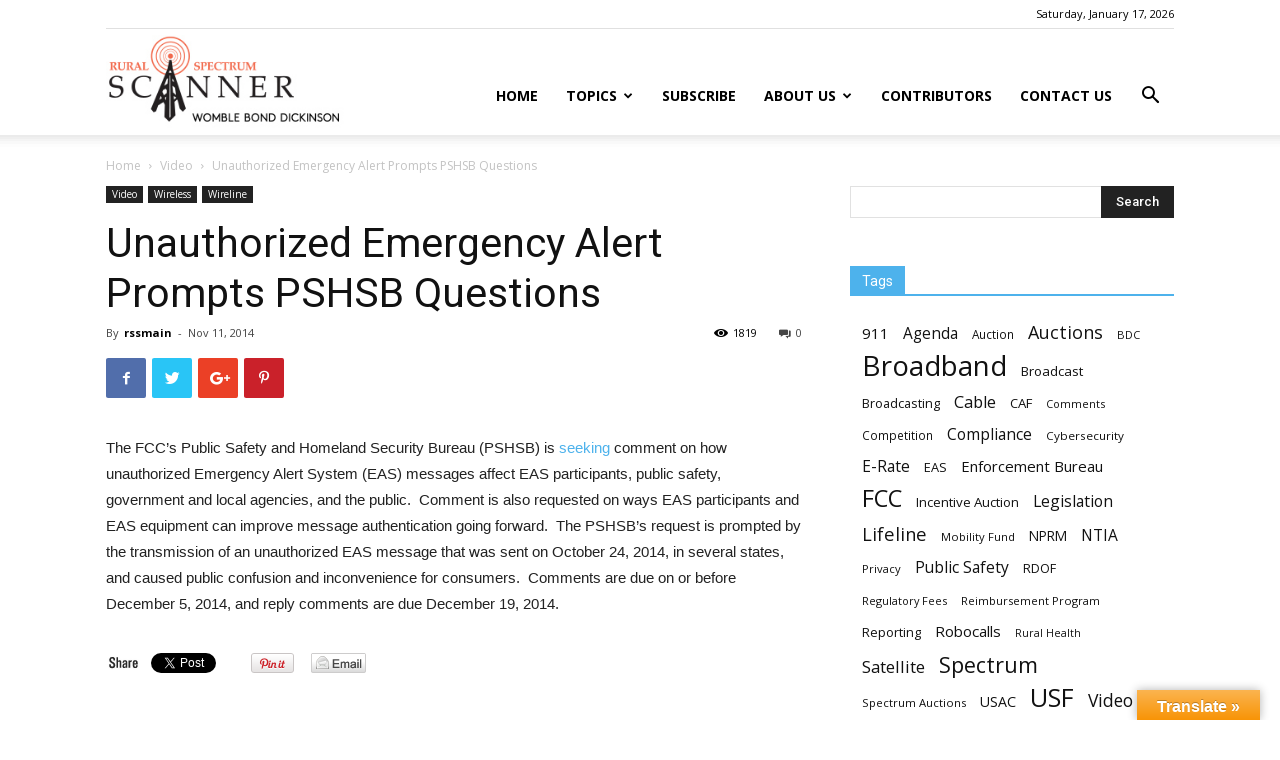

--- FILE ---
content_type: text/html; charset=UTF-8
request_url: https://www.ruralspectrumscanner.com/unauthorized-emergency-alert-prompts-pshsb-questions/
body_size: 17827
content:
<!doctype html >
<!--[if IE 8]>    <html class="ie8" lang="en"> <![endif]-->
<!--[if IE 9]>    <html class="ie9" lang="en"> <![endif]-->
<!--[if gt IE 8]><!--> <html lang="en-US"> <!--<![endif]-->
<head>
    <title>Unauthorized Emergency Alert Prompts PSHSB Questions | Rural Spectrum Scanner</title>
    <meta charset="UTF-8" />
    <meta name="viewport" content="width=device-width, initial-scale=1.0">
    <link rel="pingback" href="https://www.ruralspectrumscanner.com/xmlrpc.php" />
    <meta name='robots' content='max-image-preview:large' />
<link rel="dns-prefetch" href="https://static.hupso.com/share/js/counters.js"><link rel="preconnect" href="https://static.hupso.com/share/js/counters.js"><link rel="preload" href="https://static.hupso.com/share/js/counters.js"><link rel="icon" type="image/png" href="http://www.ruralspectrumscanner.com/wp-content/uploads/2019/03/WBD_Logo_RGB_150dpi.png"><link rel='dns-prefetch' href='//translate.google.com' />
<link rel='dns-prefetch' href='//fonts.googleapis.com' />
<link rel='dns-prefetch' href='//s.w.org' />
<link rel="alternate" type="application/rss+xml" title="Rural Spectrum Scanner &raquo; Feed" href="https://www.ruralspectrumscanner.com/feed/" />
<link rel="alternate" type="application/rss+xml" title="Rural Spectrum Scanner &raquo; Comments Feed" href="https://www.ruralspectrumscanner.com/comments/feed/" />
		<!-- This site uses the Google Analytics by ExactMetrics plugin v7.12.1 - Using Analytics tracking - https://www.exactmetrics.com/ -->
							<script
				src="//www.googletagmanager.com/gtag/js?id=UA-110623828-1"  data-cfasync="false" data-wpfc-render="false" type="text/javascript" async></script>
			<script data-cfasync="false" data-wpfc-render="false" type="text/javascript">
				var em_version = '7.12.1';
				var em_track_user = true;
				var em_no_track_reason = '';
				
								var disableStrs = [
															'ga-disable-UA-110623828-1',
									];

				/* Function to detect opted out users */
				function __gtagTrackerIsOptedOut() {
					for (var index = 0; index < disableStrs.length; index++) {
						if (document.cookie.indexOf(disableStrs[index] + '=true') > -1) {
							return true;
						}
					}

					return false;
				}

				/* Disable tracking if the opt-out cookie exists. */
				if (__gtagTrackerIsOptedOut()) {
					for (var index = 0; index < disableStrs.length; index++) {
						window[disableStrs[index]] = true;
					}
				}

				/* Opt-out function */
				function __gtagTrackerOptout() {
					for (var index = 0; index < disableStrs.length; index++) {
						document.cookie = disableStrs[index] + '=true; expires=Thu, 31 Dec 2099 23:59:59 UTC; path=/';
						window[disableStrs[index]] = true;
					}
				}

				if ('undefined' === typeof gaOptout) {
					function gaOptout() {
						__gtagTrackerOptout();
					}
				}
								window.dataLayer = window.dataLayer || [];

				window.ExactMetricsDualTracker = {
					helpers: {},
					trackers: {},
				};
				if (em_track_user) {
					function __gtagDataLayer() {
						dataLayer.push(arguments);
					}

					function __gtagTracker(type, name, parameters) {
						if (!parameters) {
							parameters = {};
						}

						if (parameters.send_to) {
							__gtagDataLayer.apply(null, arguments);
							return;
						}

						if (type === 'event') {
							
														parameters.send_to = exactmetrics_frontend.ua;
							__gtagDataLayer(type, name, parameters);
													} else {
							__gtagDataLayer.apply(null, arguments);
						}
					}

					__gtagTracker('js', new Date());
					__gtagTracker('set', {
						'developer_id.dNDMyYj': true,
											});
															__gtagTracker('config', 'UA-110623828-1', {"forceSSL":"true"} );
										window.gtag = __gtagTracker;										(function () {
						/* https://developers.google.com/analytics/devguides/collection/analyticsjs/ */
						/* ga and __gaTracker compatibility shim. */
						var noopfn = function () {
							return null;
						};
						var newtracker = function () {
							return new Tracker();
						};
						var Tracker = function () {
							return null;
						};
						var p = Tracker.prototype;
						p.get = noopfn;
						p.set = noopfn;
						p.send = function () {
							var args = Array.prototype.slice.call(arguments);
							args.unshift('send');
							__gaTracker.apply(null, args);
						};
						var __gaTracker = function () {
							var len = arguments.length;
							if (len === 0) {
								return;
							}
							var f = arguments[len - 1];
							if (typeof f !== 'object' || f === null || typeof f.hitCallback !== 'function') {
								if ('send' === arguments[0]) {
									var hitConverted, hitObject = false, action;
									if ('event' === arguments[1]) {
										if ('undefined' !== typeof arguments[3]) {
											hitObject = {
												'eventAction': arguments[3],
												'eventCategory': arguments[2],
												'eventLabel': arguments[4],
												'value': arguments[5] ? arguments[5] : 1,
											}
										}
									}
									if ('pageview' === arguments[1]) {
										if ('undefined' !== typeof arguments[2]) {
											hitObject = {
												'eventAction': 'page_view',
												'page_path': arguments[2],
											}
										}
									}
									if (typeof arguments[2] === 'object') {
										hitObject = arguments[2];
									}
									if (typeof arguments[5] === 'object') {
										Object.assign(hitObject, arguments[5]);
									}
									if ('undefined' !== typeof arguments[1].hitType) {
										hitObject = arguments[1];
										if ('pageview' === hitObject.hitType) {
											hitObject.eventAction = 'page_view';
										}
									}
									if (hitObject) {
										action = 'timing' === arguments[1].hitType ? 'timing_complete' : hitObject.eventAction;
										hitConverted = mapArgs(hitObject);
										__gtagTracker('event', action, hitConverted);
									}
								}
								return;
							}

							function mapArgs(args) {
								var arg, hit = {};
								var gaMap = {
									'eventCategory': 'event_category',
									'eventAction': 'event_action',
									'eventLabel': 'event_label',
									'eventValue': 'event_value',
									'nonInteraction': 'non_interaction',
									'timingCategory': 'event_category',
									'timingVar': 'name',
									'timingValue': 'value',
									'timingLabel': 'event_label',
									'page': 'page_path',
									'location': 'page_location',
									'title': 'page_title',
								};
								for (arg in args) {
																		if (!(!args.hasOwnProperty(arg) || !gaMap.hasOwnProperty(arg))) {
										hit[gaMap[arg]] = args[arg];
									} else {
										hit[arg] = args[arg];
									}
								}
								return hit;
							}

							try {
								f.hitCallback();
							} catch (ex) {
							}
						};
						__gaTracker.create = newtracker;
						__gaTracker.getByName = newtracker;
						__gaTracker.getAll = function () {
							return [];
						};
						__gaTracker.remove = noopfn;
						__gaTracker.loaded = true;
						window['__gaTracker'] = __gaTracker;
					})();
									} else {
										console.log("");
					(function () {
						function __gtagTracker() {
							return null;
						}

						window['__gtagTracker'] = __gtagTracker;
						window['gtag'] = __gtagTracker;
					})();
									}
			</script>
				<!-- / Google Analytics by ExactMetrics -->
				<script type="text/javascript">
			window._wpemojiSettings = {"baseUrl":"https:\/\/s.w.org\/images\/core\/emoji\/13.0.1\/72x72\/","ext":".png","svgUrl":"https:\/\/s.w.org\/images\/core\/emoji\/13.0.1\/svg\/","svgExt":".svg","source":{"concatemoji":"https:\/\/www.ruralspectrumscanner.com\/wp-includes\/js\/wp-emoji-release.min.js?ver=5.7.14"}};
			!function(e,a,t){var n,r,o,i=a.createElement("canvas"),p=i.getContext&&i.getContext("2d");function s(e,t){var a=String.fromCharCode;p.clearRect(0,0,i.width,i.height),p.fillText(a.apply(this,e),0,0);e=i.toDataURL();return p.clearRect(0,0,i.width,i.height),p.fillText(a.apply(this,t),0,0),e===i.toDataURL()}function c(e){var t=a.createElement("script");t.src=e,t.defer=t.type="text/javascript",a.getElementsByTagName("head")[0].appendChild(t)}for(o=Array("flag","emoji"),t.supports={everything:!0,everythingExceptFlag:!0},r=0;r<o.length;r++)t.supports[o[r]]=function(e){if(!p||!p.fillText)return!1;switch(p.textBaseline="top",p.font="600 32px Arial",e){case"flag":return s([127987,65039,8205,9895,65039],[127987,65039,8203,9895,65039])?!1:!s([55356,56826,55356,56819],[55356,56826,8203,55356,56819])&&!s([55356,57332,56128,56423,56128,56418,56128,56421,56128,56430,56128,56423,56128,56447],[55356,57332,8203,56128,56423,8203,56128,56418,8203,56128,56421,8203,56128,56430,8203,56128,56423,8203,56128,56447]);case"emoji":return!s([55357,56424,8205,55356,57212],[55357,56424,8203,55356,57212])}return!1}(o[r]),t.supports.everything=t.supports.everything&&t.supports[o[r]],"flag"!==o[r]&&(t.supports.everythingExceptFlag=t.supports.everythingExceptFlag&&t.supports[o[r]]);t.supports.everythingExceptFlag=t.supports.everythingExceptFlag&&!t.supports.flag,t.DOMReady=!1,t.readyCallback=function(){t.DOMReady=!0},t.supports.everything||(n=function(){t.readyCallback()},a.addEventListener?(a.addEventListener("DOMContentLoaded",n,!1),e.addEventListener("load",n,!1)):(e.attachEvent("onload",n),a.attachEvent("onreadystatechange",function(){"complete"===a.readyState&&t.readyCallback()})),(n=t.source||{}).concatemoji?c(n.concatemoji):n.wpemoji&&n.twemoji&&(c(n.twemoji),c(n.wpemoji)))}(window,document,window._wpemojiSettings);
		</script>
		<style type="text/css">
img.wp-smiley,
img.emoji {
	display: inline !important;
	border: none !important;
	box-shadow: none !important;
	height: 1em !important;
	width: 1em !important;
	margin: 0 .07em !important;
	vertical-align: -0.1em !important;
	background: none !important;
	padding: 0 !important;
}
</style>
	<link rel='stylesheet' id='wp-block-library-css'  href='https://www.ruralspectrumscanner.com/wp-includes/css/dist/block-library/style.min.css?ver=5.7.14' type='text/css' media='all' />
<link rel='stylesheet' id='contact-form-7-css'  href='https://www.ruralspectrumscanner.com/wp-content/plugins/contact-form-7/includes/css/styles.css?ver=5.5.6' type='text/css' media='all' />
<link rel='stylesheet' id='google-language-translator-css'  href='https://www.ruralspectrumscanner.com/wp-content/plugins/google-language-translator/css/style.css?ver=6.0.15' type='text/css' media='' />
<link rel='stylesheet' id='glt-toolbar-styles-css'  href='https://www.ruralspectrumscanner.com/wp-content/plugins/google-language-translator/css/toolbar.css?ver=6.0.15' type='text/css' media='' />
<link rel='stylesheet' id='hupso_css-css'  href='https://www.ruralspectrumscanner.com/wp-content/plugins/hupso-share-buttons-for-twitter-facebook-google/style.css?ver=5.7.14' type='text/css' media='all' />
<link rel='stylesheet' id='ppress-frontend-css'  href='https://www.ruralspectrumscanner.com/wp-content/plugins/wp-user-avatar/assets/css/frontend.min.css?ver=4.16.2' type='text/css' media='all' />
<link rel='stylesheet' id='ppress-flatpickr-css'  href='https://www.ruralspectrumscanner.com/wp-content/plugins/wp-user-avatar/assets/flatpickr/flatpickr.min.css?ver=4.16.2' type='text/css' media='all' />
<link rel='stylesheet' id='ppress-select2-css'  href='https://www.ruralspectrumscanner.com/wp-content/plugins/wp-user-avatar/assets/select2/select2.min.css?ver=5.7.14' type='text/css' media='all' />
<link rel='stylesheet' id='google-fonts-style-css'  href='https://fonts.googleapis.com/css?family=Open+Sans%3A300italic%2C400%2C400italic%2C600%2C600italic%2C700%7CRoboto%3A300%2C400%2C400italic%2C500%2C500italic%2C700%2C900&#038;ver=9.6.1' type='text/css' media='all' />
<link rel='stylesheet' id='js_composer_front-css'  href='https://www.ruralspectrumscanner.com/wp-content/plugins/js_composer/assets/css/js_composer.min.css?ver=7.9' type='text/css' media='all' />
<link rel='stylesheet' id='td-theme-css'  href='https://www.ruralspectrumscanner.com/wp-content/themes/Newspaper/style.css?ver=9.6.1' type='text/css' media='all' />
<script type='text/javascript' src='https://www.ruralspectrumscanner.com/wp-content/plugins/google-analytics-dashboard-for-wp/assets/js/frontend-gtag.min.js?ver=7.12.1' id='exactmetrics-frontend-script-js'></script>
<script data-cfasync="false" data-wpfc-render="false" type="text/javascript" id='exactmetrics-frontend-script-js-extra'>/* <![CDATA[ */
var exactmetrics_frontend = {"js_events_tracking":"true","download_extensions":"zip,mp3,mpeg,pdf,docx,pptx,xlsx,rar","inbound_paths":"[{\"path\":\"\\\/go\\\/\",\"label\":\"affiliate\"},{\"path\":\"\\\/recommend\\\/\",\"label\":\"affiliate\"}]","home_url":"https:\/\/www.ruralspectrumscanner.com","hash_tracking":"false","ua":"UA-110623828-1","v4_id":""};/* ]]> */
</script>
<script type='text/javascript' src='https://www.ruralspectrumscanner.com/wp-includes/js/jquery/jquery.min.js?ver=3.5.1' id='jquery-core-js'></script>
<script type='text/javascript' src='https://www.ruralspectrumscanner.com/wp-includes/js/jquery/jquery-migrate.min.js?ver=3.3.2' id='jquery-migrate-js'></script>
<script type='text/javascript' src='https://www.ruralspectrumscanner.com/wp-content/plugins/wp-user-avatar/assets/flatpickr/flatpickr.min.js?ver=4.16.2' id='ppress-flatpickr-js'></script>
<script type='text/javascript' src='https://www.ruralspectrumscanner.com/wp-content/plugins/wp-user-avatar/assets/select2/select2.min.js?ver=4.16.2' id='ppress-select2-js'></script>
<script></script><link rel="https://api.w.org/" href="https://www.ruralspectrumscanner.com/wp-json/" /><link rel="alternate" type="application/json" href="https://www.ruralspectrumscanner.com/wp-json/wp/v2/posts/25129" /><link rel="EditURI" type="application/rsd+xml" title="RSD" href="https://www.ruralspectrumscanner.com/xmlrpc.php?rsd" />
<link rel="wlwmanifest" type="application/wlwmanifest+xml" href="https://www.ruralspectrumscanner.com/wp-includes/wlwmanifest.xml" /> 
<meta name="generator" content="WordPress 5.7.14" />
<link rel="canonical" href="https://www.ruralspectrumscanner.com/unauthorized-emergency-alert-prompts-pshsb-questions/" />
<link rel='shortlink' href='https://www.ruralspectrumscanner.com/?p=25129' />
<link rel="alternate" type="application/json+oembed" href="https://www.ruralspectrumscanner.com/wp-json/oembed/1.0/embed?url=https%3A%2F%2Fwww.ruralspectrumscanner.com%2Funauthorized-emergency-alert-prompts-pshsb-questions%2F" />
<link rel="alternate" type="text/xml+oembed" href="https://www.ruralspectrumscanner.com/wp-json/oembed/1.0/embed?url=https%3A%2F%2Fwww.ruralspectrumscanner.com%2Funauthorized-emergency-alert-prompts-pshsb-questions%2F&#038;format=xml" />
<link type="text/css" rel="stylesheet" href="https://www.ruralspectrumscanner.com/wp-content/plugins/category-specific-rss-feed-menu/wp_cat_rss_style.css" />
<style>#google_language_translator a{display:none!important;}.goog-te-gadget{color:transparent!important;}.goog-te-gadget{font-size:0px!important;}.goog-branding{display:none;}.goog-tooltip{display: none!important;}.goog-tooltip:hover{display: none!important;}.goog-text-highlight{background-color:transparent!important;border:none!important;box-shadow:none!important;}#flags{display:none;}.goog-te-banner-frame{visibility:hidden!important;}body{top:0px!important;}#goog-gt-tt{display:none!important;}</style><!-- Stream WordPress user activity plugin v3.9.1 -->
<!--[if lt IE 9]><script src="https://cdnjs.cloudflare.com/ajax/libs/html5shiv/3.7.3/html5shiv.js"></script><![endif]-->
    <meta name="generator" content="Powered by WPBakery Page Builder - drag and drop page builder for WordPress."/>

<!-- JS generated by theme -->

<script>
    
    

	    var tdBlocksArray = []; //here we store all the items for the current page

	    //td_block class - each ajax block uses a object of this class for requests
	    function tdBlock() {
		    this.id = '';
		    this.block_type = 1; //block type id (1-234 etc)
		    this.atts = '';
		    this.td_column_number = '';
		    this.td_current_page = 1; //
		    this.post_count = 0; //from wp
		    this.found_posts = 0; //from wp
		    this.max_num_pages = 0; //from wp
		    this.td_filter_value = ''; //current live filter value
		    this.is_ajax_running = false;
		    this.td_user_action = ''; // load more or infinite loader (used by the animation)
		    this.header_color = '';
		    this.ajax_pagination_infinite_stop = ''; //show load more at page x
	    }


        // td_js_generator - mini detector
        (function(){
            var htmlTag = document.getElementsByTagName("html")[0];

	        if ( navigator.userAgent.indexOf("MSIE 10.0") > -1 ) {
                htmlTag.className += ' ie10';
            }

            if ( !!navigator.userAgent.match(/Trident.*rv\:11\./) ) {
                htmlTag.className += ' ie11';
            }

	        if ( navigator.userAgent.indexOf("Edge") > -1 ) {
                htmlTag.className += ' ieEdge';
            }

            if ( /(iPad|iPhone|iPod)/g.test(navigator.userAgent) ) {
                htmlTag.className += ' td-md-is-ios';
            }

            var user_agent = navigator.userAgent.toLowerCase();
            if ( user_agent.indexOf("android") > -1 ) {
                htmlTag.className += ' td-md-is-android';
            }

            if ( -1 !== navigator.userAgent.indexOf('Mac OS X')  ) {
                htmlTag.className += ' td-md-is-os-x';
            }

            if ( /chrom(e|ium)/.test(navigator.userAgent.toLowerCase()) ) {
               htmlTag.className += ' td-md-is-chrome';
            }

            if ( -1 !== navigator.userAgent.indexOf('Firefox') ) {
                htmlTag.className += ' td-md-is-firefox';
            }

            if ( -1 !== navigator.userAgent.indexOf('Safari') && -1 === navigator.userAgent.indexOf('Chrome') ) {
                htmlTag.className += ' td-md-is-safari';
            }

            if( -1 !== navigator.userAgent.indexOf('IEMobile') ){
                htmlTag.className += ' td-md-is-iemobile';
            }

        })();




        var tdLocalCache = {};

        ( function () {
            "use strict";

            tdLocalCache = {
                data: {},
                remove: function (resource_id) {
                    delete tdLocalCache.data[resource_id];
                },
                exist: function (resource_id) {
                    return tdLocalCache.data.hasOwnProperty(resource_id) && tdLocalCache.data[resource_id] !== null;
                },
                get: function (resource_id) {
                    return tdLocalCache.data[resource_id];
                },
                set: function (resource_id, cachedData) {
                    tdLocalCache.remove(resource_id);
                    tdLocalCache.data[resource_id] = cachedData;
                }
            };
        })();

    
    
var td_viewport_interval_list=[{"limitBottom":767,"sidebarWidth":228},{"limitBottom":1018,"sidebarWidth":300},{"limitBottom":1140,"sidebarWidth":324}];
var td_animation_stack_effect="type0";
var tds_animation_stack=true;
var td_animation_stack_specific_selectors=".entry-thumb, img";
var td_animation_stack_general_selectors=".td-animation-stack img, .td-animation-stack .entry-thumb, .post img";
var td_ajax_url="https:\/\/www.ruralspectrumscanner.com\/wp-admin\/admin-ajax.php?td_theme_name=Newspaper&v=9.6.1";
var td_get_template_directory_uri="https:\/\/www.ruralspectrumscanner.com\/wp-content\/themes\/Newspaper";
var tds_snap_menu="";
var tds_logo_on_sticky="";
var tds_header_style="7";
var td_please_wait="Please wait...";
var td_email_user_pass_incorrect="User or password incorrect!";
var td_email_user_incorrect="Email or username incorrect!";
var td_email_incorrect="Email incorrect!";
var tds_more_articles_on_post_enable="";
var tds_more_articles_on_post_time_to_wait="";
var tds_more_articles_on_post_pages_distance_from_top=0;
var tds_theme_color_site_wide="#4db2ec";
var tds_smart_sidebar="";
var tdThemeName="Newspaper";
var td_magnific_popup_translation_tPrev="Previous (Left arrow key)";
var td_magnific_popup_translation_tNext="Next (Right arrow key)";
var td_magnific_popup_translation_tCounter="%curr% of %total%";
var td_magnific_popup_translation_ajax_tError="The content from %url% could not be loaded.";
var td_magnific_popup_translation_image_tError="The image #%curr% could not be loaded.";
var tdDateNamesI18n={"month_names":["January","February","March","April","May","June","July","August","September","October","November","December"],"month_names_short":["Jan","Feb","Mar","Apr","May","Jun","Jul","Aug","Sep","Oct","Nov","Dec"],"day_names":["Sunday","Monday","Tuesday","Wednesday","Thursday","Friday","Saturday"],"day_names_short":["Sun","Mon","Tue","Wed","Thu","Fri","Sat"]};
var td_ad_background_click_link="";
var td_ad_background_click_target="";
</script>



<script type="application/ld+json">
    {
        "@context": "http://schema.org",
        "@type": "BreadcrumbList",
        "itemListElement": [
            {
                "@type": "ListItem",
                "position": 1,
                "item": {
                    "@type": "WebSite",
                    "@id": "https://www.ruralspectrumscanner.com/",
                    "name": "Home"
                }
            },
            {
                "@type": "ListItem",
                "position": 2,
                    "item": {
                    "@type": "WebPage",
                    "@id": "https://www.ruralspectrumscanner.com/category/video/",
                    "name": "Video"
                }
            }
            ,{
                "@type": "ListItem",
                "position": 3,
                    "item": {
                    "@type": "WebPage",
                    "@id": "https://www.ruralspectrumscanner.com/unauthorized-emergency-alert-prompts-pshsb-questions/",
                    "name": "Unauthorized Emergency Alert Prompts PSHSB Questions"                                
                }
            }    
        ]
    }
</script>
<link rel="icon" href="https://www.ruralspectrumscanner.com/wp-content/uploads/2019/03/cropped-WBD_Logo_RGB_150dpi-32x32.png" sizes="32x32" />
<link rel="icon" href="https://www.ruralspectrumscanner.com/wp-content/uploads/2019/03/cropped-WBD_Logo_RGB_150dpi-192x192.png" sizes="192x192" />
<link rel="apple-touch-icon" href="https://www.ruralspectrumscanner.com/wp-content/uploads/2019/03/cropped-WBD_Logo_RGB_150dpi-180x180.png" />
<meta name="msapplication-TileImage" content="https://www.ruralspectrumscanner.com/wp-content/uploads/2019/03/cropped-WBD_Logo_RGB_150dpi-270x270.png" />
<noscript><style> .wpb_animate_when_almost_visible { opacity: 1; }</style></noscript></head>

<body class="post-template-default single single-post postid-25129 single-format-standard unauthorized-emergency-alert-prompts-pshsb-questions global-block-template-1 wpb-js-composer js-comp-ver-7.9 vc_responsive td-animation-stack-type0 td-full-layout" itemscope="itemscope" itemtype="https://schema.org/WebPage">

        <div class="td-scroll-up"><i class="td-icon-menu-up"></i></div>
    
    <div class="td-menu-background"></div>
<div id="td-mobile-nav">
    <div class="td-mobile-container">
        <!-- mobile menu top section -->
        <div class="td-menu-socials-wrap">
            <!-- socials -->
            <div class="td-menu-socials">
                            </div>
            <!-- close button -->
            <div class="td-mobile-close">
                <a href="#"><i class="td-icon-close-mobile"></i></a>
            </div>
        </div>

        <!-- login section -->
        
        <!-- menu section -->
        <div class="td-mobile-content">
            <div class="menu-td-header-container"><ul id="menu-td-header" class="td-mobile-main-menu"><li id="menu-item-136" class="menu-item menu-item-type-post_type menu-item-object-page menu-item-home menu-item-first menu-item-136"><a href="https://www.ruralspectrumscanner.com/">Home</a></li>
<li id="menu-item-24061" class="menu-item menu-item-type-custom menu-item-object-custom menu-item-has-children menu-item-24061"><a href="#">Topics<i class="td-icon-menu-right td-element-after"></i></a>
<ul class="sub-menu">
	<li id="menu-item-23939" class="menu-item menu-item-type-taxonomy menu-item-object-category menu-item-23939"><a href="https://www.ruralspectrumscanner.com/category/auctions/">Auctions</a></li>
	<li id="menu-item-23938" class="menu-item menu-item-type-taxonomy menu-item-object-category menu-item-23938"><a href="https://www.ruralspectrumscanner.com/category/usf/">USF</a></li>
	<li id="menu-item-23940" class="menu-item menu-item-type-taxonomy menu-item-object-category menu-item-23940"><a href="https://www.ruralspectrumscanner.com/category/filing-deadline/">Filing Deadline</a></li>
	<li id="menu-item-251" class="menu-item menu-item-type-taxonomy menu-item-object-category current-post-ancestor current-menu-parent current-post-parent menu-item-251"><a href="https://www.ruralspectrumscanner.com/category/wireless/">Wireless</a></li>
	<li id="menu-item-252" class="menu-item menu-item-type-taxonomy menu-item-object-category current-post-ancestor current-menu-parent current-post-parent menu-item-252"><a href="https://www.ruralspectrumscanner.com/category/wireline/">Wireline</a></li>
	<li id="menu-item-253" class="menu-item menu-item-type-taxonomy menu-item-object-category menu-item-253"><a href="https://www.ruralspectrumscanner.com/category/broadband/">Broadband</a></li>
	<li id="menu-item-254" class="menu-item menu-item-type-taxonomy menu-item-object-category current-post-ancestor current-menu-parent current-post-parent menu-item-254"><a href="https://www.ruralspectrumscanner.com/category/video/">Video</a></li>
</ul>
</li>
<li id="menu-item-666" class="menu-item menu-item-type-post_type menu-item-object-page menu-item-666"><a href="https://www.ruralspectrumscanner.com/rss-in-your-inbox/">Subscribe</a></li>
<li id="menu-item-545" class="menu-item menu-item-type-post_type menu-item-object-page menu-item-has-children menu-item-545"><a href="https://www.ruralspectrumscanner.com/about-us/">About Us<i class="td-icon-menu-right td-element-after"></i></a>
<ul class="sub-menu">
	<li id="menu-item-688" class="menu-item menu-item-type-post_type menu-item-object-page menu-item-688"><a href="https://www.ruralspectrumscanner.com/email-the-editor/">Email the Editor</a></li>
</ul>
</li>
<li id="menu-item-685" class="menu-item menu-item-type-post_type menu-item-object-page menu-item-685"><a href="https://www.ruralspectrumscanner.com/contributors/">Contributors</a></li>
<li id="menu-item-603" class="menu-item menu-item-type-post_type menu-item-object-page menu-item-603"><a href="https://www.ruralspectrumscanner.com/contact-us/">Contact Us</a></li>
</ul></div>        </div>
    </div>

    <!-- register/login section -->
    </div>    <div class="td-search-background"></div>
<div class="td-search-wrap-mob">
	<div class="td-drop-down-search" aria-labelledby="td-header-search-button">
		<form method="get" class="td-search-form" action="https://www.ruralspectrumscanner.com/">
			<!-- close button -->
			<div class="td-search-close">
				<a href="#"><i class="td-icon-close-mobile"></i></a>
			</div>
			<div role="search" class="td-search-input">
				<span>Search</span>
				<input id="td-header-search-mob" type="text" value="" name="s" autocomplete="off" />
			</div>
		</form>
		<div id="td-aj-search-mob"></div>
	</div>
</div>

    <style>
        @media (max-width: 767px) {
            .td-header-desktop-wrap {
                display: none;
            }
        }
        @media (min-width: 767px) {
            .td-header-mobile-wrap {
                display: none;
            }
        }
    </style>
    
    <div id="td-outer-wrap" class="td-theme-wrap">
    
        
            <div class="tdc-header-wrap ">

            <!--
Header style 7
-->


<div class="td-header-wrap td-header-style-7 ">
    
        <div class="td-header-top-menu-full td-container-wrap ">
        <div class="td-container td-header-row td-header-top-menu">
            
    <div class="top-bar-style-2">
        <div class="td-header-sp-top-widget">
    
    
            </div>        
<div class="td-header-sp-top-menu">


	        <div class="td_data_time">
            <div >

                Saturday, January 17, 2026
            </div>
        </div>
    </div>
    </div>

<!-- LOGIN MODAL -->
        </div>
    </div>
    
    <div class="td-header-menu-wrap-full td-container-wrap ">
        
        <div class="td-header-menu-wrap td-header-gradient ">
            <div class="td-container td-header-row td-header-main-menu">
                <div class="td-header-sp-logo">
                                <a class="td-main-logo" href="https://www.ruralspectrumscanner.com/">
                <img src="http://www.ruralspectrumscanner.com/wp-content/uploads/2017/12/RSS_TopNav.jpg" alt="Rural Spectrum Scanner powered "/>
                <span class="td-visual-hidden">Rural Spectrum Scanner</span>
            </a>
                        </div>
                    
    <div class="header-search-wrap">
        <div class="td-search-btns-wrap">
            <a id="td-header-search-button" href="#" role="button" class="dropdown-toggle " data-toggle="dropdown"><i class="td-icon-search"></i></a>
            <a id="td-header-search-button-mob" href="#" class="dropdown-toggle " data-toggle="dropdown"><i class="td-icon-search"></i></a>
        </div>

        <div class="td-drop-down-search" aria-labelledby="td-header-search-button">
            <form method="get" class="td-search-form" action="https://www.ruralspectrumscanner.com/">
                <div role="search" class="td-head-form-search-wrap">
                    <input id="td-header-search" type="text" value="" name="s" autocomplete="off" /><input class="wpb_button wpb_btn-inverse btn" type="submit" id="td-header-search-top" value="Search" />
                </div>
            </form>
            <div id="td-aj-search"></div>
        </div>
    </div>

<div id="td-header-menu" role="navigation">
    <div id="td-top-mobile-toggle"><a href="#"><i class="td-icon-font td-icon-mobile"></i></a></div>
    <div class="td-main-menu-logo td-logo-in-header">
        		<a class="td-mobile-logo td-sticky-disable" href="https://www.ruralspectrumscanner.com/">
			<img class="td-retina-data" data-retina="http://www.ruralspectrumscanner.com/wp-content/uploads/2017/12/RSS_TopNav.jpg" src="http://www.ruralspectrumscanner.com/wp-content/uploads/2017/12/RSS_TopNav.jpg" alt="Rural Spectrum Scanner powered "/>
		</a>
			<a class="td-header-logo td-sticky-disable" href="https://www.ruralspectrumscanner.com/">
			<img src="http://www.ruralspectrumscanner.com/wp-content/uploads/2017/12/RSS_TopNav.jpg" alt="Rural Spectrum Scanner powered "/>
		</a>
	    </div>
    <div class="menu-td-header-container"><ul id="menu-td-header-1" class="sf-menu"><li class="menu-item menu-item-type-post_type menu-item-object-page menu-item-home menu-item-first td-menu-item td-normal-menu menu-item-136"><a href="https://www.ruralspectrumscanner.com/">Home</a></li>
<li class="menu-item menu-item-type-custom menu-item-object-custom menu-item-has-children td-menu-item td-normal-menu menu-item-24061"><a href="#">Topics</a>
<ul class="sub-menu">
	<li class="menu-item menu-item-type-taxonomy menu-item-object-category td-menu-item td-normal-menu menu-item-23939"><a href="https://www.ruralspectrumscanner.com/category/auctions/">Auctions</a></li>
	<li class="menu-item menu-item-type-taxonomy menu-item-object-category td-menu-item td-normal-menu menu-item-23938"><a href="https://www.ruralspectrumscanner.com/category/usf/">USF</a></li>
	<li class="menu-item menu-item-type-taxonomy menu-item-object-category td-menu-item td-normal-menu menu-item-23940"><a href="https://www.ruralspectrumscanner.com/category/filing-deadline/">Filing Deadline</a></li>
	<li class="menu-item menu-item-type-taxonomy menu-item-object-category current-post-ancestor current-menu-parent current-post-parent td-menu-item td-normal-menu menu-item-251"><a href="https://www.ruralspectrumscanner.com/category/wireless/">Wireless</a></li>
	<li class="menu-item menu-item-type-taxonomy menu-item-object-category current-post-ancestor current-menu-parent current-post-parent td-menu-item td-normal-menu menu-item-252"><a href="https://www.ruralspectrumscanner.com/category/wireline/">Wireline</a></li>
	<li class="menu-item menu-item-type-taxonomy menu-item-object-category td-menu-item td-normal-menu menu-item-253"><a href="https://www.ruralspectrumscanner.com/category/broadband/">Broadband</a></li>
	<li class="menu-item menu-item-type-taxonomy menu-item-object-category current-post-ancestor current-menu-parent current-post-parent td-menu-item td-normal-menu menu-item-254"><a href="https://www.ruralspectrumscanner.com/category/video/">Video</a></li>
</ul>
</li>
<li class="menu-item menu-item-type-post_type menu-item-object-page td-menu-item td-normal-menu menu-item-666"><a href="https://www.ruralspectrumscanner.com/rss-in-your-inbox/">Subscribe</a></li>
<li class="menu-item menu-item-type-post_type menu-item-object-page menu-item-has-children td-menu-item td-normal-menu menu-item-545"><a href="https://www.ruralspectrumscanner.com/about-us/">About Us</a>
<ul class="sub-menu">
	<li class="menu-item menu-item-type-post_type menu-item-object-page td-menu-item td-normal-menu menu-item-688"><a href="https://www.ruralspectrumscanner.com/email-the-editor/">Email the Editor</a></li>
</ul>
</li>
<li class="menu-item menu-item-type-post_type menu-item-object-page td-menu-item td-normal-menu menu-item-685"><a href="https://www.ruralspectrumscanner.com/contributors/">Contributors</a></li>
<li class="menu-item menu-item-type-post_type menu-item-object-page td-menu-item td-normal-menu menu-item-603"><a href="https://www.ruralspectrumscanner.com/contact-us/">Contact Us</a></li>
</ul></div></div>            </div>
        </div>
    </div>

    
</div>
            </div>

            
<div class="td-main-content-wrap td-container-wrap">

    <div class="td-container td-post-template-default ">
        <div class="td-crumb-container"><div class="entry-crumbs"><span><a title="" class="entry-crumb" href="https://www.ruralspectrumscanner.com/">Home</a></span> <i class="td-icon-right td-bread-sep"></i> <span><a title="View all posts in Video" class="entry-crumb" href="https://www.ruralspectrumscanner.com/category/video/">Video</a></span> <i class="td-icon-right td-bread-sep td-bred-no-url-last"></i> <span class="td-bred-no-url-last">Unauthorized Emergency Alert Prompts PSHSB Questions</span></div></div>

        <div class="td-pb-row">
                                    <div class="td-pb-span8 td-main-content" role="main">
                            <div class="td-ss-main-content">
                                
    <article id="post-25129" class="post-25129 post type-post status-publish format-standard hentry category-video category-wireless category-wireline tag-eas tag-video tag-wireless tag-wireline" itemscope itemtype="https://schema.org/Article">
        <div class="td-post-header">

            <ul class="td-category"><li class="entry-category"><a  href="https://www.ruralspectrumscanner.com/category/video/">Video</a></li><li class="entry-category"><a  href="https://www.ruralspectrumscanner.com/category/wireless/">Wireless</a></li><li class="entry-category"><a  href="https://www.ruralspectrumscanner.com/category/wireline/">Wireline</a></li></ul>
            <header class="td-post-title">
                <h1 class="entry-title">Unauthorized Emergency Alert Prompts PSHSB Questions</h1>

                

                <div class="td-module-meta-info">
                    <div class="td-post-author-name"><div class="td-author-by">By</div> <a href="https://www.ruralspectrumscanner.com/author/rssmain/">rssmain</a><div class="td-author-line"> - </div> </div>                    <span class="td-post-date"><time class="entry-date updated td-module-date" datetime="2014-11-11T13:11:06+00:00" >Nov 11, 2014</time></span>                    <div class="td-post-comments"><a href="https://www.ruralspectrumscanner.com/unauthorized-emergency-alert-prompts-pshsb-questions/#respond"><i class="td-icon-comments"></i>0</a></div>                    <div class="td-post-views"><i class="td-icon-views"></i><span class="td-nr-views-25129">1819</span></div>                </div>

            </header>

        </div>

        <div class="td-post-sharing-top"><div id="td_social_sharing_article_top" class="td-post-sharing td-ps-bg td-ps-notext td-post-sharing-style1 "><div class="td-post-sharing-visible"><a class="td-social-sharing-button td-social-sharing-button-js td-social-network td-social-facebook" href="https://www.facebook.com/sharer.php?u=https%3A%2F%2Fwww.ruralspectrumscanner.com%2Funauthorized-emergency-alert-prompts-pshsb-questions%2F">
                                        <div class="td-social-but-icon"><i class="td-icon-facebook"></i></div>
                                        <div class="td-social-but-text">Facebook</div>
                                    </a><a class="td-social-sharing-button td-social-sharing-button-js td-social-network td-social-twitter" href="https://twitter.com/intent/tweet?text=Unauthorized+Emergency+Alert+Prompts+PSHSB+Questions&url=https%3A%2F%2Fwww.ruralspectrumscanner.com%2Funauthorized-emergency-alert-prompts-pshsb-questions%2F&via=RuralSpectrum">
                                        <div class="td-social-but-icon"><i class="td-icon-twitter"></i></div>
                                        <div class="td-social-but-text">Twitter</div>
                                    </a><a class="td-social-sharing-button td-social-sharing-button-js td-social-network td-social-googleplus" href="https://plus.google.com/share?url=https://www.ruralspectrumscanner.com/unauthorized-emergency-alert-prompts-pshsb-questions/">
                                        <div class="td-social-but-icon"><i class="td-icon-googleplus"></i></div>
                                        <div class="td-social-but-text">Google+</div>
                                    </a><a class="td-social-sharing-button td-social-sharing-button-js td-social-network td-social-pinterest" href="https://pinterest.com/pin/create/button/?url=https://www.ruralspectrumscanner.com/unauthorized-emergency-alert-prompts-pshsb-questions/&amp;media=&description=Unauthorized+Emergency+Alert+Prompts+PSHSB+Questions">
                                        <div class="td-social-but-icon"><i class="td-icon-pinterest"></i></div>
                                        <div class="td-social-but-text">Pinterest</div>
                                    </a><a class="td-social-sharing-button td-social-sharing-button-js td-social-network td-social-whatsapp" href="whatsapp://send?text=Unauthorized+Emergency+Alert+Prompts+PSHSB+Questions %0A%0A https://www.ruralspectrumscanner.com/unauthorized-emergency-alert-prompts-pshsb-questions/">
                                        <div class="td-social-but-icon"><i class="td-icon-whatsapp"></i></div>
                                        <div class="td-social-but-text">WhatsApp</div>
                                    </a></div><div class="td-social-sharing-hidden"><ul class="td-pulldown-filter-list"></ul><a class="td-social-sharing-button td-social-handler td-social-expand-tabs" href="#" data-block-uid="td_social_sharing_article_top">
                                    <div class="td-social-but-icon"><i class="td-icon-plus td-social-expand-tabs-icon"></i></div>
                                </a></div></div></div>

        <div class="td-post-content">

        
        <p>The FCC’s Public Safety and Homeland Security Bureau (PSHSB) is <a href="http://transition.fcc.gov/Daily_Releases/Daily_Business/2014/db1107/DA-14-1626A1.pdf" target="_blank">seeking </a>comment on how unauthorized Emergency Alert System (EAS) messages affect EAS participants, public safety, government and local agencies, and the public.  Comment is also requested on ways EAS participants and EAS equipment can improve message authentication going forward.  The PSHSB’s request is prompted by the transmission of an unauthorized EAS message that was sent on October 24, 2014, in several states, and caused public confusion and inconvenience for consumers.  Comments are due on or before December 5, 2014, and reply comments are due December 19, 2014.</p>
<div style="padding-bottom:20px; padding-top:10px;" class="hupso-share-buttons"><!-- Hupso Share Buttons - https://www.hupso.com/share/ --><a class="hupso_counters" href="https://www.hupso.com/share/"><img src="https://static.hupso.com/share/buttons/share-small.png" style="border:0px; padding-top:2px; float:left;" alt="Share Button"/></a><script type="text/javascript">var hupso_services_c=new Array("twitter","facebook_like","facebook_send","google","pinterest","email","linkedin");var hupso_counters_lang = "en_US";var hupso_image_folder_url = "";var hupso_twitter_via="RuralSpectrum";var hupso_url_c="";var hupso_title_c="Unauthorized%20Emergency%20Alert%20Prompts%20PSHSB%20Questions";</script><script type="text/javascript" src="https://static.hupso.com/share/js/counters.js"></script><!-- Hupso Share Buttons --></div>        </div>


        <footer>
                        
            <div class="td-post-source-tags">
                                <ul class="td-tags td-post-small-box clearfix"><li><span>TAGS</span></li><li><a href="https://www.ruralspectrumscanner.com/tag/eas/">EAS</a></li><li><a href="https://www.ruralspectrumscanner.com/tag/video/">Video</a></li><li><a href="https://www.ruralspectrumscanner.com/tag/wireless/">Wireless</a></li><li><a href="https://www.ruralspectrumscanner.com/tag/wireline/">Wireline</a></li></ul>            </div>

            <div class="td-post-sharing-bottom"><div class="td-post-sharing-classic"><iframe frameBorder="0" src="https://www.facebook.com/plugins/like.php?href=https://www.ruralspectrumscanner.com/unauthorized-emergency-alert-prompts-pshsb-questions/&amp;layout=button_count&amp;show_faces=false&amp;width=105&amp;action=like&amp;colorscheme=light&amp;height=21" style="border:none; overflow:hidden; width:105px; height:21px; background-color:transparent;"></iframe></div><div id="td_social_sharing_article_bottom" class="td-post-sharing td-ps-bg td-ps-notext td-post-sharing-style1 "><div class="td-post-sharing-visible"><a class="td-social-sharing-button td-social-sharing-button-js td-social-network td-social-facebook" href="https://www.facebook.com/sharer.php?u=https%3A%2F%2Fwww.ruralspectrumscanner.com%2Funauthorized-emergency-alert-prompts-pshsb-questions%2F">
                                        <div class="td-social-but-icon"><i class="td-icon-facebook"></i></div>
                                        <div class="td-social-but-text">Facebook</div>
                                    </a><a class="td-social-sharing-button td-social-sharing-button-js td-social-network td-social-twitter" href="https://twitter.com/intent/tweet?text=Unauthorized+Emergency+Alert+Prompts+PSHSB+Questions&url=https%3A%2F%2Fwww.ruralspectrumscanner.com%2Funauthorized-emergency-alert-prompts-pshsb-questions%2F&via=RuralSpectrum">
                                        <div class="td-social-but-icon"><i class="td-icon-twitter"></i></div>
                                        <div class="td-social-but-text">Twitter</div>
                                    </a><a class="td-social-sharing-button td-social-sharing-button-js td-social-network td-social-googleplus" href="https://plus.google.com/share?url=https://www.ruralspectrumscanner.com/unauthorized-emergency-alert-prompts-pshsb-questions/">
                                        <div class="td-social-but-icon"><i class="td-icon-googleplus"></i></div>
                                        <div class="td-social-but-text">Google+</div>
                                    </a><a class="td-social-sharing-button td-social-sharing-button-js td-social-network td-social-pinterest" href="https://pinterest.com/pin/create/button/?url=https://www.ruralspectrumscanner.com/unauthorized-emergency-alert-prompts-pshsb-questions/&amp;media=&description=Unauthorized+Emergency+Alert+Prompts+PSHSB+Questions">
                                        <div class="td-social-but-icon"><i class="td-icon-pinterest"></i></div>
                                        <div class="td-social-but-text">Pinterest</div>
                                    </a><a class="td-social-sharing-button td-social-sharing-button-js td-social-network td-social-whatsapp" href="whatsapp://send?text=Unauthorized+Emergency+Alert+Prompts+PSHSB+Questions %0A%0A https://www.ruralspectrumscanner.com/unauthorized-emergency-alert-prompts-pshsb-questions/">
                                        <div class="td-social-but-icon"><i class="td-icon-whatsapp"></i></div>
                                        <div class="td-social-but-text">WhatsApp</div>
                                    </a></div><div class="td-social-sharing-hidden"><ul class="td-pulldown-filter-list"></ul><a class="td-social-sharing-button td-social-handler td-social-expand-tabs" href="#" data-block-uid="td_social_sharing_article_bottom">
                                    <div class="td-social-but-icon"><i class="td-icon-plus td-social-expand-tabs-icon"></i></div>
                                </a></div></div></div>            <div class="td-block-row td-post-next-prev"><div class="td-block-span6 td-post-prev-post"><div class="td-post-next-prev-content"><span>Previous article</span><a href="https://www.ruralspectrumscanner.com/white-house-calls-for-strong-open-internet-rules-and-title-ii-reclassification/">White House Calls for Strong Open Internet Rules and Title II Reclassification</a></div></div><div class="td-next-prev-separator"></div><div class="td-block-span6 td-post-next-post"><div class="td-post-next-prev-content"><span>Next article</span><a href="https://www.ruralspectrumscanner.com/pshsb-seeks-comment-on-implementation-of-eas-security-best-practices/">PSHSB Seeks Comment on Implementation of EAS Security Best Practices</a></div></div></div>            <div class="author-box-wrap"><a href="https://www.ruralspectrumscanner.com/author/rssmain/"><img alt='' src='https://secure.gravatar.com/avatar/c546101d9fda29ee4bf6c37d5289db4e?s=96&#038;d=blank&#038;r=g' srcset='https://secure.gravatar.com/avatar/c546101d9fda29ee4bf6c37d5289db4e?s=192&#038;d=blank&#038;r=g 2x' class='avatar avatar-96 photo' height='96' width='96' loading='lazy'/></a><div class="desc"><div class="td-author-name vcard author"><span class="fn"><a href="https://www.ruralspectrumscanner.com/author/rssmain/">rssmain</a></span></div><div class="td-author-description"></div><div class="td-author-social"></div><div class="clearfix"></div></div></div>	        <span class="td-page-meta" itemprop="author" itemscope itemtype="https://schema.org/Person"><meta itemprop="name" content="rssmain"></span><meta itemprop="datePublished" content="2014-11-11T13:11:06+00:00"><meta itemprop="dateModified" content="2015-04-28T21:18:36-04:00"><meta itemscope itemprop="mainEntityOfPage" itemType="https://schema.org/WebPage" itemid="https://www.ruralspectrumscanner.com/unauthorized-emergency-alert-prompts-pshsb-questions/"/><span class="td-page-meta" itemprop="publisher" itemscope itemtype="https://schema.org/Organization"><span class="td-page-meta" itemprop="logo" itemscope itemtype="https://schema.org/ImageObject"><meta itemprop="url" content="http://www.ruralspectrumscanner.com/wp-content/uploads/2017/12/RSS_TopNav.jpg"></span><meta itemprop="name" content="Rural Spectrum Scanner"></span><meta itemprop="headline " content="Unauthorized Emergency Alert Prompts PSHSB Questions"><span class="td-page-meta" itemprop="image" itemscope itemtype="https://schema.org/ImageObject"><meta itemprop="url" content="https://www.ruralspectrumscanner.com/wp-content/themes/Newspaper/images/no-thumb/td_meta_replacement.png"><meta itemprop="width" content="1068"><meta itemprop="height" content="580"></span>        </footer>

    </article> <!-- /.post -->

    <div class="td_block_wrap td_block_related_posts td_uid_2_696b1b66c21cc_rand td_with_ajax_pagination td-pb-border-top td_block_template_1"  data-td-block-uid="td_uid_2_696b1b66c21cc" ><script>var block_td_uid_2_696b1b66c21cc = new tdBlock();
block_td_uid_2_696b1b66c21cc.id = "td_uid_2_696b1b66c21cc";
block_td_uid_2_696b1b66c21cc.atts = '{"limit":3,"ajax_pagination":"next_prev","live_filter":"cur_post_same_categories","td_ajax_filter_type":"td_custom_related","class":"td_uid_2_696b1b66c21cc_rand","td_column_number":3,"live_filter_cur_post_id":25129,"live_filter_cur_post_author":"33","block_template_id":"","header_color":"","ajax_pagination_infinite_stop":"","offset":"","td_ajax_preloading":"","td_filter_default_txt":"","td_ajax_filter_ids":"","el_class":"","color_preset":"","border_top":"","css":"","tdc_css":"","tdc_css_class":"td_uid_2_696b1b66c21cc_rand","tdc_css_class_style":"td_uid_2_696b1b66c21cc_rand_style"}';
block_td_uid_2_696b1b66c21cc.td_column_number = "3";
block_td_uid_2_696b1b66c21cc.block_type = "td_block_related_posts";
block_td_uid_2_696b1b66c21cc.post_count = "3";
block_td_uid_2_696b1b66c21cc.found_posts = "1442";
block_td_uid_2_696b1b66c21cc.header_color = "";
block_td_uid_2_696b1b66c21cc.ajax_pagination_infinite_stop = "";
block_td_uid_2_696b1b66c21cc.max_num_pages = "481";
tdBlocksArray.push(block_td_uid_2_696b1b66c21cc);
</script><h4 class="td-related-title td-block-title"><a id="td_uid_3_696b1b66c6bc8" class="td-related-left td-cur-simple-item" data-td_filter_value="" data-td_block_id="td_uid_2_696b1b66c21cc" href="#">RELATED ARTICLES</a><a id="td_uid_4_696b1b66c6bcc" class="td-related-right" data-td_filter_value="td_related_more_from_author" data-td_block_id="td_uid_2_696b1b66c21cc" href="#">MORE FROM AUTHOR</a></h4><div id=td_uid_2_696b1b66c21cc class="td_block_inner">

	<div class="td-related-row">

	<div class="td-related-span4">

        <div class="td_module_related_posts td-animation-stack td_mod_related_posts">
            <div class="td-module-image">
                <div class="td-module-thumb"><a href="https://www.ruralspectrumscanner.com/rip-and-replace-spending-reports-due-february-10-2026/" rel="bookmark" class="td-image-wrap" title="Rip and Replace Spending Reports Due February 10, 2026"><img class="entry-thumb" src="[data-uri]"alt="" title="Rip and Replace Spending Reports Due February 10, 2026" data-type="image_tag" data-img-url="https://www.ruralspectrumscanner.com/wp-content/uploads/2020/01/Huawei-ZTE-Logo-218x150.png"  width="218" height="150" /></a></div>                            </div>
            <div class="item-details">
                <h3 class="entry-title td-module-title"><a href="https://www.ruralspectrumscanner.com/rip-and-replace-spending-reports-due-february-10-2026/" rel="bookmark" title="Rip and Replace Spending Reports Due February 10, 2026">Rip and Replace Spending Reports Due February 10, 2026</a></h3>            </div>
        </div>
        
	</div> <!-- ./td-related-span4 -->

	<div class="td-related-span4">

        <div class="td_module_related_posts td-animation-stack td_mod_related_posts">
            <div class="td-module-image">
                <div class="td-module-thumb"><a href="https://www.ruralspectrumscanner.com/wcb-reminds-priority-1-rip-and-replace-program-recipients-of-deadline/" rel="bookmark" class="td-image-wrap" title="WCB Reminds Priority 1 Rip and Replace Program Recipients of  Deadline"><img class="entry-thumb" src="[data-uri]"alt="" title="WCB Reminds Priority 1 Rip and Replace Program Recipients of  Deadline" data-type="image_tag" data-img-url="https://www.ruralspectrumscanner.com/wp-content/uploads/2016/05/bigstock-Deadline-written-on-a-white-ca-77275217.jpg"  width="218" height="109" /></a></div>                            </div>
            <div class="item-details">
                <h3 class="entry-title td-module-title"><a href="https://www.ruralspectrumscanner.com/wcb-reminds-priority-1-rip-and-replace-program-recipients-of-deadline/" rel="bookmark" title="WCB Reminds Priority 1 Rip and Replace Program Recipients of  Deadline">WCB Reminds Priority 1 Rip and Replace Program Recipients of  Deadline</a></h3>            </div>
        </div>
        
	</div> <!-- ./td-related-span4 -->

	<div class="td-related-span4">

        <div class="td_module_related_posts td-animation-stack td_mod_related_posts">
            <div class="td-module-image">
                <div class="td-module-thumb"><a href="https://www.ruralspectrumscanner.com/wcb-seeks-comment-on-necas-proposed-modification-of-average-schedule-formulas/" rel="bookmark" class="td-image-wrap" title="WCB Seeks Comment on NECA’s Proposed Modification of Average Schedule Formulas"><img class="entry-thumb" src="[data-uri]"alt="" title="WCB Seeks Comment on NECA’s Proposed Modification of Average Schedule Formulas" data-type="image_tag" data-img-url="https://www.ruralspectrumscanner.com/wp-content/uploads/2019/02/NECA-714x357-218x150.jpg"  width="218" height="150" /></a></div>                            </div>
            <div class="item-details">
                <h3 class="entry-title td-module-title"><a href="https://www.ruralspectrumscanner.com/wcb-seeks-comment-on-necas-proposed-modification-of-average-schedule-formulas/" rel="bookmark" title="WCB Seeks Comment on NECA’s Proposed Modification of Average Schedule Formulas">WCB Seeks Comment on NECA’s Proposed Modification of Average Schedule Formulas</a></h3>            </div>
        </div>
        
	</div> <!-- ./td-related-span4 --></div><!--./row-fluid--></div><div class="td-next-prev-wrap"><a href="#" class="td-ajax-prev-page ajax-page-disabled" id="prev-page-td_uid_2_696b1b66c21cc" data-td_block_id="td_uid_2_696b1b66c21cc"><i class="td-icon-font td-icon-menu-left"></i></a><a href="#"  class="td-ajax-next-page" id="next-page-td_uid_2_696b1b66c21cc" data-td_block_id="td_uid_2_696b1b66c21cc"><i class="td-icon-font td-icon-menu-right"></i></a></div></div> <!-- ./block -->
	<div class="comments" id="comments">
            </div> <!-- /.content -->
                            </div>
                        </div>
                        <div class="td-pb-span4 td-main-sidebar" role="complementary">
                            <div class="td-ss-main-sidebar">
                                <aside class="td_block_template_1 widget widget_search"><form method="get" class="td-search-form-widget" action="https://www.ruralspectrumscanner.com/">
    <div role="search">
        <input class="td-widget-search-input" type="text" value="" name="s" id="s" /><input class="wpb_button wpb_btn-inverse btn" type="submit" id="searchsubmit" value="Search" />
    </div>
</form></aside><aside class="td_block_template_1 widget widget_tag_cloud"><h4 class="block-title"><span>Tags</span></h4><div class="tagcloud"><a href="https://www.ruralspectrumscanner.com/tag/911/" class="tag-cloud-link tag-link-71 tag-link-position-1" style="font-size: 11.476510067114pt;" aria-label="911 (88 items)">911</a>
<a href="https://www.ruralspectrumscanner.com/tag/agenda/" class="tag-cloud-link tag-link-273 tag-link-position-2" style="font-size: 11.570469798658pt;" aria-label="Agenda (90 items)">Agenda</a>
<a href="https://www.ruralspectrumscanner.com/tag/auction/" class="tag-cloud-link tag-link-167 tag-link-position-3" style="font-size: 8.8456375838926pt;" aria-label="Auction (46 items)">Auction</a>
<a href="https://www.ruralspectrumscanner.com/tag/auctions/" class="tag-cloud-link tag-link-344 tag-link-position-4" style="font-size: 13.44966442953pt;" aria-label="Auctions (142 items)">Auctions</a>
<a href="https://www.ruralspectrumscanner.com/tag/bdc/" class="tag-cloud-link tag-link-1086 tag-link-position-5" style="font-size: 8.2818791946309pt;" aria-label="BDC (40 items)">BDC</a>
<a href="https://www.ruralspectrumscanner.com/tag/broadband/" class="tag-cloud-link tag-link-14 tag-link-position-6" style="font-size: 20.872483221477pt;" aria-label="Broadband (883 items)">Broadband</a>
<a href="https://www.ruralspectrumscanner.com/tag/broadcast/" class="tag-cloud-link tag-link-170 tag-link-position-7" style="font-size: 10.06711409396pt;" aria-label="Broadcast (62 items)">Broadcast</a>
<a href="https://www.ruralspectrumscanner.com/tag/broadcasting/" class="tag-cloud-link tag-link-115 tag-link-position-8" style="font-size: 9.6912751677852pt;" aria-label="Broadcasting (56 items)">Broadcasting</a>
<a href="https://www.ruralspectrumscanner.com/tag/cable/" class="tag-cloud-link tag-link-163 tag-link-position-9" style="font-size: 12.228187919463pt;" aria-label="Cable (106 items)">Cable</a>
<a href="https://www.ruralspectrumscanner.com/tag/caf/" class="tag-cloud-link tag-link-58 tag-link-position-10" style="font-size: 9.8791946308725pt;" aria-label="CAF (59 items)">CAF</a>
<a href="https://www.ruralspectrumscanner.com/tag/comments/" class="tag-cloud-link tag-link-682 tag-link-position-11" style="font-size: 8.1879194630872pt;" aria-label="Comments (39 items)">Comments</a>
<a href="https://www.ruralspectrumscanner.com/tag/competition/" class="tag-cloud-link tag-link-95 tag-link-position-12" style="font-size: 8.8456375838926pt;" aria-label="Competition (46 items)">Competition</a>
<a href="https://www.ruralspectrumscanner.com/tag/compliance/" class="tag-cloud-link tag-link-165 tag-link-position-13" style="font-size: 11.758389261745pt;" aria-label="Compliance (95 items)">Compliance</a>
<a href="https://www.ruralspectrumscanner.com/tag/cybersecurity/" class="tag-cloud-link tag-link-101 tag-link-position-14" style="font-size: 8.751677852349pt;" aria-label="Cybersecurity (45 items)">Cybersecurity</a>
<a href="https://www.ruralspectrumscanner.com/tag/e-rate/" class="tag-cloud-link tag-link-28 tag-link-position-15" style="font-size: 11.758389261745pt;" aria-label="E-Rate (95 items)">E-Rate</a>
<a href="https://www.ruralspectrumscanner.com/tag/eas/" class="tag-cloud-link tag-link-22 tag-link-position-16" style="font-size: 9.5973154362416pt;" aria-label="EAS (55 items)">EAS</a>
<a href="https://www.ruralspectrumscanner.com/tag/enforcement-bureau/" class="tag-cloud-link tag-link-226 tag-link-position-17" style="font-size: 11.194630872483pt;" aria-label="Enforcement Bureau (82 items)">Enforcement Bureau</a>
<a href="https://www.ruralspectrumscanner.com/tag/fcc/" class="tag-cloud-link tag-link-29 tag-link-position-18" style="font-size: 17.677852348993pt;" aria-label="FCC (403 items)">FCC</a>
<a href="https://www.ruralspectrumscanner.com/tag/incentive-auction/" class="tag-cloud-link tag-link-263 tag-link-position-19" style="font-size: 9.9731543624161pt;" aria-label="Incentive Auction (61 items)">Incentive Auction</a>
<a href="https://www.ruralspectrumscanner.com/tag/legislation/" class="tag-cloud-link tag-link-205 tag-link-position-20" style="font-size: 11.852348993289pt;" aria-label="Legislation (96 items)">Legislation</a>
<a href="https://www.ruralspectrumscanner.com/tag/lifeline/" class="tag-cloud-link tag-link-96 tag-link-position-21" style="font-size: 13.731543624161pt;" aria-label="Lifeline (154 items)">Lifeline</a>
<a href="https://www.ruralspectrumscanner.com/tag/mobility-fund/" class="tag-cloud-link tag-link-394 tag-link-position-22" style="font-size: 8.3758389261745pt;" aria-label="Mobility Fund (41 items)">Mobility Fund</a>
<a href="https://www.ruralspectrumscanner.com/tag/nprm/" class="tag-cloud-link tag-link-141 tag-link-position-23" style="font-size: 10.255033557047pt;" aria-label="NPRM (65 items)">NPRM</a>
<a href="https://www.ruralspectrumscanner.com/tag/ntia/" class="tag-cloud-link tag-link-39 tag-link-position-24" style="font-size: 11.664429530201pt;" aria-label="NTIA (92 items)">NTIA</a>
<a href="https://www.ruralspectrumscanner.com/tag/privacy/" class="tag-cloud-link tag-link-19 tag-link-position-25" style="font-size: 8.3758389261745pt;" aria-label="Privacy (41 items)">Privacy</a>
<a href="https://www.ruralspectrumscanner.com/tag/public-safety/" class="tag-cloud-link tag-link-138 tag-link-position-26" style="font-size: 11.758389261745pt;" aria-label="Public Safety (94 items)">Public Safety</a>
<a href="https://www.ruralspectrumscanner.com/tag/rdof/" class="tag-cloud-link tag-link-516 tag-link-position-27" style="font-size: 9.5973154362416pt;" aria-label="RDOF (55 items)">RDOF</a>
<a href="https://www.ruralspectrumscanner.com/tag/regulatory-fees/" class="tag-cloud-link tag-link-183 tag-link-position-28" style="font-size: 8.1879194630872pt;" aria-label="Regulatory Fees (39 items)">Regulatory Fees</a>
<a href="https://www.ruralspectrumscanner.com/tag/reimbursement-program/" class="tag-cloud-link tag-link-899 tag-link-position-29" style="font-size: 8.3758389261745pt;" aria-label="Reimbursement Program (41 items)">Reimbursement Program</a>
<a href="https://www.ruralspectrumscanner.com/tag/reporting/" class="tag-cloud-link tag-link-126 tag-link-position-30" style="font-size: 9.6912751677852pt;" aria-label="Reporting (56 items)">Reporting</a>
<a href="https://www.ruralspectrumscanner.com/tag/robocalls/" class="tag-cloud-link tag-link-196 tag-link-position-31" style="font-size: 11.288590604027pt;" aria-label="Robocalls (84 items)">Robocalls</a>
<a href="https://www.ruralspectrumscanner.com/tag/rural-health/" class="tag-cloud-link tag-link-81 tag-link-position-32" style="font-size: 8pt;" aria-label="Rural Health (37 items)">Rural Health</a>
<a href="https://www.ruralspectrumscanner.com/tag/satellite/" class="tag-cloud-link tag-link-232 tag-link-position-33" style="font-size: 12.510067114094pt;" aria-label="Satellite (115 items)">Satellite</a>
<a href="https://www.ruralspectrumscanner.com/tag/spectrum/" class="tag-cloud-link tag-link-30 tag-link-position-34" style="font-size: 16.174496644295pt;" aria-label="Spectrum (280 items)">Spectrum</a>
<a href="https://www.ruralspectrumscanner.com/tag/spectrum-auctions/" class="tag-cloud-link tag-link-237 tag-link-position-35" style="font-size: 8.4697986577181pt;" aria-label="Spectrum Auctions (42 items)">Spectrum Auctions</a>
<a href="https://www.ruralspectrumscanner.com/tag/usac/" class="tag-cloud-link tag-link-56 tag-link-position-36" style="font-size: 10.630872483221pt;" aria-label="USAC (71 items)">USAC</a>
<a href="https://www.ruralspectrumscanner.com/tag/usf/" class="tag-cloud-link tag-link-343 tag-link-position-37" style="font-size: 18.89932885906pt;" aria-label="USF (543 items)">USF</a>
<a href="https://www.ruralspectrumscanner.com/tag/video/" class="tag-cloud-link tag-link-23 tag-link-position-38" style="font-size: 13.167785234899pt;" aria-label="Video (135 items)">Video</a>
<a href="https://www.ruralspectrumscanner.com/tag/voip/" class="tag-cloud-link tag-link-34 tag-link-position-39" style="font-size: 8.8456375838926pt;" aria-label="VOIP (46 items)">VOIP</a>
<a href="https://www.ruralspectrumscanner.com/tag/waiver/" class="tag-cloud-link tag-link-402 tag-link-position-40" style="font-size: 10.818791946309pt;" aria-label="Waiver (75 items)">Waiver</a>
<a href="https://www.ruralspectrumscanner.com/tag/wcb/" class="tag-cloud-link tag-link-67 tag-link-position-41" style="font-size: 10.630872483221pt;" aria-label="WCB (72 items)">WCB</a>
<a href="https://www.ruralspectrumscanner.com/tag/wea/" class="tag-cloud-link tag-link-355 tag-link-position-42" style="font-size: 8.1879194630872pt;" aria-label="WEA (39 items)">WEA</a>
<a href="https://www.ruralspectrumscanner.com/tag/wireless/" class="tag-cloud-link tag-link-15 tag-link-position-43" style="font-size: 22pt;" aria-label="Wireless (1,181 items)">Wireless</a>
<a href="https://www.ruralspectrumscanner.com/tag/wireline/" class="tag-cloud-link tag-link-16 tag-link-position-44" style="font-size: 20.96644295302pt;" aria-label="Wireline (921 items)">Wireline</a>
<a href="https://www.ruralspectrumscanner.com/tag/wireline-competition-bureau/" class="tag-cloud-link tag-link-111 tag-link-position-45" style="font-size: 11.946308724832pt;" aria-label="Wireline Competition Bureau (98 items)">Wireline Competition Bureau</a></div>
</aside>                            </div>
                        </div>
                            </div> <!-- /.td-pb-row -->
    </div> <!-- /.td-container -->
</div> <!-- /.td-main-content-wrap -->

<!-- Instagram -->




	<!-- Footer -->
	<div class="td-footer-wrapper td-footer-container td-container-wrap td-footer-template-2 ">
    <div class="td-container">

	    <div class="td-pb-row">
		    <div class="td-pb-span12">
			    		    </div>
	    </div>

        <div class="td-pb-row">

            <div class="td-pb-span4">
                <div class="td-footer-info"><div class="footer-logo-wrap"><a href="https://www.ruralspectrumscanner.com/"><img src="http://www.ruralspectrumscanner.com/wp-content/uploads/2017/12/RSS_TopNav.jpg" alt="Rural Spectrum Scanner powered " title=""/></a></div><div class="footer-text-wrap">Womble Bond Dickinson,” the “law firm” or the “firm” refers to the network of member firms of Womble Bond Dickinson (International) Limited, consisting of Womble Bond Dickinson (UK) LLP and Womble Bond Dickinson (US) LLP.   Each of Womble Bond Dickinson (UK) LLP and Womble Bond Dickinson (US) LLP is a separate legal entity operating as an independent law firm. Womble Bond Dickinson (International) Limited does not practice law. Please see <a href ="https://www.womblebonddickinson.com/us/legal-notices">www.womblebonddickinson.com/us/legal-notices</a> for further details.</div><div class="footer-social-wrap td-social-style-2"></div></div>                <aside class="td_block_template_1 widget widget_text"><h4 class="block-title"><span>ABOUT US</span></h4>			<div class="textwidget"><p><em>Rural Spectrum Scanner</em> is a complimentary email newsletter focused on current regulatory and legislative news affecting rural and independent communications providers.</p>
</div>
		</aside>            </div>

            <div class="td-pb-span4">
                <div class="td_block_wrap td_block_7 td_uid_6_696b1b66cb72e_rand td-pb-border-top td_block_template_1 td-column-1 td_block_padding"  data-td-block-uid="td_uid_6_696b1b66cb72e" ><script>var block_td_uid_6_696b1b66cb72e = new tdBlock();
block_td_uid_6_696b1b66cb72e.id = "td_uid_6_696b1b66cb72e";
block_td_uid_6_696b1b66cb72e.atts = '{"custom_title":"POPULAR POSTS","limit":3,"sort":"popular","separator":"","custom_url":"","block_template_id":"","m6_tl":"","post_ids":"","category_id":"","category_ids":"","tag_slug":"","autors_id":"","installed_post_types":"","offset":"","show_modified_date":"","el_class":"","td_ajax_filter_type":"","td_ajax_filter_ids":"","td_filter_default_txt":"All","td_ajax_preloading":"","f_header_font_header":"","f_header_font_title":"Block header","f_header_font_settings":"","f_header_font_family":"","f_header_font_size":"","f_header_font_line_height":"","f_header_font_style":"","f_header_font_weight":"","f_header_font_transform":"","f_header_font_spacing":"","f_header_":"","f_ajax_font_title":"Ajax categories","f_ajax_font_settings":"","f_ajax_font_family":"","f_ajax_font_size":"","f_ajax_font_line_height":"","f_ajax_font_style":"","f_ajax_font_weight":"","f_ajax_font_transform":"","f_ajax_font_spacing":"","f_ajax_":"","f_more_font_title":"Load more button","f_more_font_settings":"","f_more_font_family":"","f_more_font_size":"","f_more_font_line_height":"","f_more_font_style":"","f_more_font_weight":"","f_more_font_transform":"","f_more_font_spacing":"","f_more_":"","m6f_title_font_header":"","m6f_title_font_title":"Article title","m6f_title_font_settings":"","m6f_title_font_family":"","m6f_title_font_size":"","m6f_title_font_line_height":"","m6f_title_font_style":"","m6f_title_font_weight":"","m6f_title_font_transform":"","m6f_title_font_spacing":"","m6f_title_":"","m6f_cat_font_title":"Article category tag","m6f_cat_font_settings":"","m6f_cat_font_family":"","m6f_cat_font_size":"","m6f_cat_font_line_height":"","m6f_cat_font_style":"","m6f_cat_font_weight":"","m6f_cat_font_transform":"","m6f_cat_font_spacing":"","m6f_cat_":"","m6f_meta_font_title":"Article meta info","m6f_meta_font_settings":"","m6f_meta_font_family":"","m6f_meta_font_size":"","m6f_meta_font_line_height":"","m6f_meta_font_style":"","m6f_meta_font_weight":"","m6f_meta_font_transform":"","m6f_meta_font_spacing":"","m6f_meta_":"","ajax_pagination":"","ajax_pagination_infinite_stop":"","css":"","tdc_css":"","td_column_number":1,"header_color":"","color_preset":"","border_top":"","class":"td_uid_6_696b1b66cb72e_rand","tdc_css_class":"td_uid_6_696b1b66cb72e_rand","tdc_css_class_style":"td_uid_6_696b1b66cb72e_rand_style"}';
block_td_uid_6_696b1b66cb72e.td_column_number = "1";
block_td_uid_6_696b1b66cb72e.block_type = "td_block_7";
block_td_uid_6_696b1b66cb72e.post_count = "3";
block_td_uid_6_696b1b66cb72e.found_posts = "4042";
block_td_uid_6_696b1b66cb72e.header_color = "";
block_td_uid_6_696b1b66cb72e.ajax_pagination_infinite_stop = "";
block_td_uid_6_696b1b66cb72e.max_num_pages = "1348";
tdBlocksArray.push(block_td_uid_6_696b1b66cb72e);
</script><div class="td-block-title-wrap"><h4 class="block-title td-block-title"><span class="td-pulldown-size">POPULAR POSTS</span></h4></div><div id=td_uid_6_696b1b66cb72e class="td_block_inner">

	<div class="td-block-span12">

        <div class="td_module_6 td_module_wrap td-animation-stack">

        <div class="td-module-thumb"><a href="https://www.ruralspectrumscanner.com/summit-ridge-group-explains-dire-state-of-reimbursement-program/" rel="bookmark" class="td-image-wrap" title="Summit Ridge Group Explains Dire State of Reimbursement Program"><img class="entry-thumb" src="[data-uri]"alt="" title="Summit Ridge Group Explains Dire State of Reimbursement Program" data-type="image_tag" data-img-url="https://www.ruralspectrumscanner.com/wp-content/uploads/2016/12/bigstock-Two-people-group-playing-tug-o-109577549.jpg"  width="100" height="66" /></a></div>
        <div class="item-details">
            <h3 class="entry-title td-module-title"><a href="https://www.ruralspectrumscanner.com/summit-ridge-group-explains-dire-state-of-reimbursement-program/" rel="bookmark" title="Summit Ridge Group Explains Dire State of Reimbursement Program">Summit Ridge Group Explains Dire State of Reimbursement Program</a></h3>            <div class="td-module-meta-info">
                                                <span class="td-post-date"><time class="entry-date updated td-module-date" datetime="2024-04-04T17:10:30+00:00" >Apr 4, 2024</time></span>                            </div>
        </div>

        </div>

        
	</div> <!-- ./td-block-span12 -->

	<div class="td-block-span12">

        <div class="td_module_6 td_module_wrap td-animation-stack">

        <div class="td-module-thumb"><a href="https://www.ruralspectrumscanner.com/csric-report-recommends-cybersecurity-best-practices/" rel="bookmark" class="td-image-wrap" title="CSRIC Report Recommends Cybersecurity Best Practices"><img class="entry-thumb" src="[data-uri]"alt="" data-type="image_tag" data-img-url="https://www.ruralspectrumscanner.com/wp-content/themes/Newspaper/images/no-thumb/td_100x70.png"  width="100" height="70" /></a></div>
        <div class="item-details">
            <h3 class="entry-title td-module-title"><a href="https://www.ruralspectrumscanner.com/csric-report-recommends-cybersecurity-best-practices/" rel="bookmark" title="CSRIC Report Recommends Cybersecurity Best Practices">CSRIC Report Recommends Cybersecurity Best Practices</a></h3>            <div class="td-module-meta-info">
                                                <span class="td-post-date"><time class="entry-date updated td-module-date" datetime="2015-03-21T11:09:20+00:00" >Mar 21, 2015</time></span>                            </div>
        </div>

        </div>

        
	</div> <!-- ./td-block-span12 -->

	<div class="td-block-span12">

        <div class="td_module_6 td_module_wrap td-animation-stack">

        <div class="td-module-thumb"><a href="https://www.ruralspectrumscanner.com/save-the-internet-act-of-2019-introduced-in-house-and-senate/" rel="bookmark" class="td-image-wrap" title="Save the Internet Act of 2019 Introduced in House and Senate"><img class="entry-thumb" src="[data-uri]"alt="" title="Save the Internet Act of 2019 Introduced in House and Senate" data-type="image_tag" data-img-url="https://www.ruralspectrumscanner.com/wp-content/uploads/2018/10/800px-Capitol_Building_Full_View-100x70.jpg"  width="100" height="70" /></a></div>
        <div class="item-details">
            <h3 class="entry-title td-module-title"><a href="https://www.ruralspectrumscanner.com/save-the-internet-act-of-2019-introduced-in-house-and-senate/" rel="bookmark" title="Save the Internet Act of 2019 Introduced in House and Senate">Save the Internet Act of 2019 Introduced in House and Senate</a></h3>            <div class="td-module-meta-info">
                                                <span class="td-post-date"><time class="entry-date updated td-module-date" datetime="2019-03-11T19:29:34+00:00" >Mar 11, 2019</time></span>                            </div>
        </div>

        </div>

        
	</div> <!-- ./td-block-span12 --></div></div> <!-- ./block -->                            </div>

            <div class="td-pb-span4">
                <div class="td_block_wrap td_block_popular_categories td_uid_7_696b1b66d926b_rand widget widget_categories td-pb-border-top td_block_template_1"  data-td-block-uid="td_uid_7_696b1b66d926b" ><div class="td-block-title-wrap"><h4 class="block-title td-block-title"><span class="td-pulldown-size">POPULAR CATEGORY</span></h4></div><ul class="td-pb-padding-side"><li><a href="https://www.ruralspectrumscanner.com/category/rural-spectrum-scanner/"><span class="td-cat-name">Rural Spectrum Scanner</span><span class="td-cat-no">1583</span></a></li><li><a href="https://www.ruralspectrumscanner.com/category/wireless/"><span class="td-cat-name">Wireless</span><span class="td-cat-no">976</span></a></li><li><a href="https://www.ruralspectrumscanner.com/category/broadband/"><span class="td-cat-name">Broadband</span><span class="td-cat-no">932</span></a></li><li><a href="https://www.ruralspectrumscanner.com/category/wireline/"><span class="td-cat-name">Wireline</span><span class="td-cat-no">781</span></a></li><li><a href="https://www.ruralspectrumscanner.com/category/usf/"><span class="td-cat-name">USF</span><span class="td-cat-no">530</span></a></li><li><a href="https://www.ruralspectrumscanner.com/category/auctions/"><span class="td-cat-name">Auctions</span><span class="td-cat-no">221</span></a></li><li><a href="https://www.ruralspectrumscanner.com/category/video/"><span class="td-cat-name">Video</span><span class="td-cat-no">117</span></a></li><li><a href="https://www.ruralspectrumscanner.com/category/filing-deadline/"><span class="td-cat-name">Filing Deadline</span><span class="td-cat-no">85</span></a></li></ul></div> <!-- ./block -->                <aside class="td_block_template_1 widget widget_glt_widget"><h4 class="block-title"><span>TRANSLATE:</span></h4><div id="google_language_translator" class="default-language-en"></div></aside>            </div>
        </div>
    </div>
</div>

	<!-- Sub Footer -->
	    <div class="td-sub-footer-container td-container-wrap ">
        <div class="td-container">
            <div class="td-pb-row">
                <div class="td-pb-span td-sub-footer-menu">
                                    </div>

                <div class="td-pb-span td-sub-footer-copy">
                    &copy; <script>document.write(new Date().getFullYear());</script>  Womble Bond Dickinson (US) LLP                </div>
            </div>
        </div>
    </div>


</div><!--close td-outer-wrap-->

<div id="glt-translate-trigger"><span class="notranslate">Translate &raquo;</span></div><div id="glt-toolbar"></div><div id="flags" style="display:none" class="size18"><ul id="sortable" class="ui-sortable"><li id="Chinese (Simplified)"><a href="#" title="Chinese (Simplified)" class="nturl notranslate zh-CN flag Chinese (Simplified)"></a></li><li id="English"><a href="#" title="English" class="nturl notranslate en flag English"></a></li><li id="French"><a href="#" title="French" class="nturl notranslate fr flag French"></a></li><li id="Spanish"><a href="#" title="Spanish" class="nturl notranslate es flag Spanish"></a></li></ul></div><div id='glt-footer'></div><script>function GoogleLanguageTranslatorInit() { new google.translate.TranslateElement({pageLanguage: 'en', includedLanguages:'zh-CN,en,fr,es', layout: google.translate.TranslateElement.InlineLayout.HORIZONTAL, autoDisplay: false}, 'google_language_translator');}</script>

    <!--

        Theme: Newspaper by tagDiv.com 2019
        Version: 9.6.1 (rara)
        Deploy mode: deploy
        
        uid: 696b1b66da06b
    -->

    <script type='text/javascript' src='https://www.ruralspectrumscanner.com/wp-includes/js/dist/vendor/wp-polyfill.min.js?ver=7.4.4' id='wp-polyfill-js'></script>
<script type='text/javascript' id='wp-polyfill-js-after'>
( 'fetch' in window ) || document.write( '<script src="https://www.ruralspectrumscanner.com/wp-includes/js/dist/vendor/wp-polyfill-fetch.min.js?ver=3.0.0"></scr' + 'ipt>' );( document.contains ) || document.write( '<script src="https://www.ruralspectrumscanner.com/wp-includes/js/dist/vendor/wp-polyfill-node-contains.min.js?ver=3.42.0"></scr' + 'ipt>' );( window.DOMRect ) || document.write( '<script src="https://www.ruralspectrumscanner.com/wp-includes/js/dist/vendor/wp-polyfill-dom-rect.min.js?ver=3.42.0"></scr' + 'ipt>' );( window.URL && window.URL.prototype && window.URLSearchParams ) || document.write( '<script src="https://www.ruralspectrumscanner.com/wp-includes/js/dist/vendor/wp-polyfill-url.min.js?ver=3.6.4"></scr' + 'ipt>' );( window.FormData && window.FormData.prototype.keys ) || document.write( '<script src="https://www.ruralspectrumscanner.com/wp-includes/js/dist/vendor/wp-polyfill-formdata.min.js?ver=3.0.12"></scr' + 'ipt>' );( Element.prototype.matches && Element.prototype.closest ) || document.write( '<script src="https://www.ruralspectrumscanner.com/wp-includes/js/dist/vendor/wp-polyfill-element-closest.min.js?ver=2.0.2"></scr' + 'ipt>' );( 'objectFit' in document.documentElement.style ) || document.write( '<script src="https://www.ruralspectrumscanner.com/wp-includes/js/dist/vendor/wp-polyfill-object-fit.min.js?ver=2.3.4"></scr' + 'ipt>' );
</script>
<script type='text/javascript' id='contact-form-7-js-extra'>
/* <![CDATA[ */
var wpcf7 = {"api":{"root":"https:\/\/www.ruralspectrumscanner.com\/wp-json\/","namespace":"contact-form-7\/v1"}};
/* ]]> */
</script>
<script type='text/javascript' src='https://www.ruralspectrumscanner.com/wp-content/plugins/contact-form-7/includes/js/index.js?ver=5.5.6' id='contact-form-7-js'></script>
<script type='text/javascript' src='https://www.ruralspectrumscanner.com/wp-content/plugins/google-language-translator/js/scripts.js?ver=6.0.15' id='scripts-js'></script>
<script type='text/javascript' src='//translate.google.com/translate_a/element.js?cb=GoogleLanguageTranslatorInit' id='scripts-google-js'></script>
<script type='text/javascript' id='ppress-frontend-script-js-extra'>
/* <![CDATA[ */
var pp_ajax_form = {"ajaxurl":"https:\/\/www.ruralspectrumscanner.com\/wp-admin\/admin-ajax.php","confirm_delete":"Are you sure?","deleting_text":"Deleting...","deleting_error":"An error occurred. Please try again.","nonce":"201bfb668b","disable_ajax_form":"false","is_checkout":"0","is_checkout_tax_enabled":"0","is_checkout_autoscroll_enabled":"true"};
/* ]]> */
</script>
<script type='text/javascript' src='https://www.ruralspectrumscanner.com/wp-content/plugins/wp-user-avatar/assets/js/frontend.min.js?ver=4.16.2' id='ppress-frontend-script-js'></script>
<script type='text/javascript' src='https://www.ruralspectrumscanner.com/wp-content/themes/Newspaper/js/tagdiv_theme.min.js?ver=9.6.1' id='td-site-min-js'></script>
<script type='text/javascript' src='https://www.ruralspectrumscanner.com/wp-includes/js/comment-reply.min.js?ver=5.7.14' id='comment-reply-js'></script>
<script type='text/javascript' src='https://www.ruralspectrumscanner.com/wp-includes/js/wp-embed.min.js?ver=5.7.14' id='wp-embed-js'></script>
<script></script>
<!-- JS generated by theme -->

<script>
    

	

		(function(){
			var html_jquery_obj = jQuery('html');

			if (html_jquery_obj.length && (html_jquery_obj.is('.ie8') || html_jquery_obj.is('.ie9'))) {

				var path = 'https://www.ruralspectrumscanner.com/wp-content/themes/Newspaper/style.css';

				jQuery.get(path, function(data) {

					var str_split_separator = '#td_css_split_separator';
					var arr_splits = data.split(str_split_separator);
					var arr_length = arr_splits.length;

					if (arr_length > 1) {

						var dir_path = 'https://www.ruralspectrumscanner.com/wp-content/themes/Newspaper';
						var splited_css = '';

						for (var i = 0; i < arr_length; i++) {
							if (i > 0) {
								arr_splits[i] = str_split_separator + ' ' + arr_splits[i];
							}
							//jQuery('head').append('<style>' + arr_splits[i] + '</style>');

							var formated_str = arr_splits[i].replace(/\surl\(\'(?!data\:)/gi, function regex_function(str) {
								return ' url(\'' + dir_path + '/' + str.replace(/url\(\'/gi, '').replace(/^\s+|\s+$/gm,'');
							});

							splited_css += "<style>" + formated_str + "</style>";
						}

						var td_theme_css = jQuery('link#td-theme-css');

						if (td_theme_css.length) {
							td_theme_css.after(splited_css);
						}
					}
				});
			}
		})();

	
	
</script>


</body>
</html>